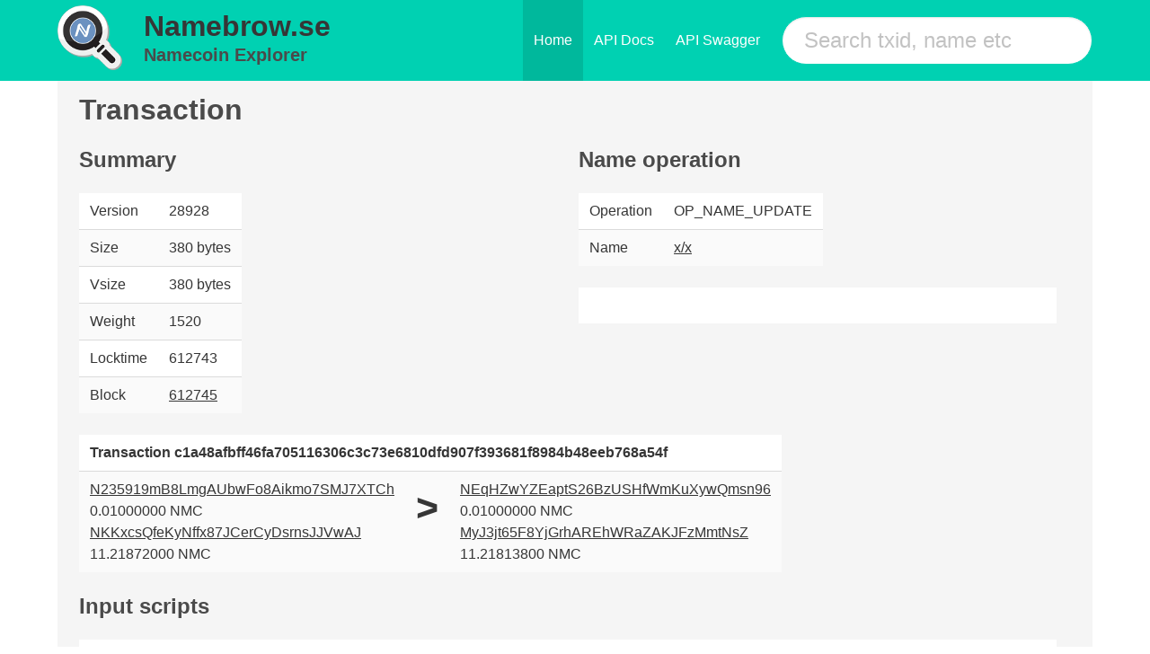

--- FILE ---
content_type: text/html; charset=utf-8
request_url: https://namebrow.se/tx/c1a48afbff46fa705116306c3c73e6810dfd907f393681f8984b48eeb768a54f/
body_size: 2428
content:


<!DOCTYPE html>

<html class="has-navbar-fixed-top" lang="en">
<head>
<title>namebrow.se - Namecoin Block Explorer</title>
<link rel="shortcut icon" type="image/png" href="/static/favicon.ico" />
<meta charset="utf-8">
<meta name="viewport" content="width=device-width, initial-scale=1">

<link rel="preload" href="/static/css/bulma.css" as="style">
<link rel="stylesheet" href="/static/css/bulma.css">

</head>
<body>
    <nav class="navbar is-primary is-fixed-top level">
      <div class="container">
        <div class="navbar-brand">
        <div class="columns is-vcentered is-mobile" style="margin-left:0rem;margin-top:0rem;padding-right:0.2rem;">
            <div class="column level-item" style="flex-basis:auto;padding-top:0rem;padding-bottom:0rem;">
                <a class="title" href="/"> 
                  <img src="/static/logo.png" alt="Namebrow.se" style="margin-top:0.4rem;" />
                </a>
            </div>
            <div class="column level-item is-mobile" style="flex-basis:auto;margin-left:0rem;margin-right:0rem;white-space:nowrap;overflow:hidden;padding-top:0rem;padding-bottom:0rem;">
                <h2 class="title is-2">
                    <a class="title" href="/" style="font-weight:bold;">
                        Namebrow.se
                    </a>
                </h2>
              <a class="subtitle" href="/" style="font-weight:bold;">
                Namecoin Explorer
              </a>
            </div>
        </div>
          <span class="navbar-burger burger" data-target="navMenu">
            <span></span>
            <span></span>
            <span></span>
          </span>
        </div>
        <div id="navMenu" class="navbar-menu">
          <div class="navbar-end">
            <a href="/" class="navbar-item is-active">Home</a>
            <a href="/api/docs/" class="navbar-item">API Docs</a>
            <a href="/api/swagger/" class="navbar-item">API Swagger</a>
            <div class="navbar-item field">
              <div class="control">
                <form method="get" action="/search/">
                    <input name="search" class="input is-primary is-large is-rounded" type="text" placeholder="Search txid, name etc">
                </form>
              </div>
            </div>
          </div>
        </div>
      </div>
    </nav>
    <div id="app">
        
        <div class="container is-widescreen" style="margin-top:2rem;">
          <div class="notification">
            



<h1 class="title">
              Transaction
</h1>

<div class="columns">


    <div class="column">
        <h4 class="title is-4">
              Summary
        </h4>
        <table class="table is-striped table-condensed">
        <tr>
            <td>Version</td>
            <td>28928</td>
        </tr>
        <tr>
            <td>Size</td>
            <td>380 bytes</td>
        </tr>
        <tr>
            <td>Vsize</td>
            <td>380 bytes</td>
        </tr>
        <tr>
            <td>Weight</td>
            <td>1520</td>
        </tr>
        <tr>
            <td>Locktime</td>
            <td>612743</td>
        </tr>
        <tr>
            <td>Block</td>
            <td><a href="/block/093f2f913b125ffb1c47ba1bde879632159920d2d8b84d6277e2149d49961770">612745</a></td>
        </tr>
        
    </table>
    </div>
    


    <div class="column">
        <h4 class="title is-4">
              Name operation
        </h4>
        <table class="table is-striped table-condensed">
            <tr>
                <td>Operation</td>
                <td>OP_NAME_UPDATE</td>
            </tr>
            <tr>
                <td>Name</td>
                <td><a href="/name/x/x">x/x</a></td>
            </tr>
            
        </table>
        
            <pre class="prettyprint"></pre>
        
    </div>



</div>


<table class="table is-striped is-hoverable">
<tr>
    <th colspan="3">Transaction c1a48afbff46fa705116306c3c73e6810dfd907f393681f8984b48eeb768a54f</th>
</tr>
<tr>
    <td>
          
          
                <div class="row">
                    <div class="col-xs-8"><a href="/address/N235919mB8LmgAUbwFo8Aikmo7SMJ7XTCh">N235919mB8LmgAUbwFo8Aikmo7SMJ7XTCh</a></div>
                    <div class="col-xs-4">0.01000000 NMC</div>
                </div>
            

          
                <div class="row">
                    <div class="col-xs-8"><a href="/address/NKKxcsQfeKyNffx87JCerCyDsrnsJJVwAJ">NKKxcsQfeKyNffx87JCerCyDsrnsJJVwAJ</a></div>
                    <div class="col-xs-4">11.21872000 NMC</div>
                </div>
            

            
        
    </td>
    <td><span style="font-size:32pt;font-weight:bolder;">&gt;</span></td>
    <td>
        
          

            <div class="row">
                <div class="col-xs-8"><a href="/address/NEqHZwYZEaptS26BzUSHfWmKuXywQmsn96">NEqHZwYZEaptS26BzUSHfWmKuXywQmsn96</a></div>
                <div class="col-xs-4">0.01000000 NMC</div>
            </div>
        
          

            <div class="row">
                <div class="col-xs-8"><a href="/address/MyJ3jt65F8YjGrhAREhWRaZAKJFzMmtNsZ">MyJ3jt65F8YjGrhAREhWRaZAKJFzMmtNsZ</a></div>
                <div class="col-xs-4">11.21813800 NMC</div>
            </div>
        
          
        
    </td>
</tr>
</table>


<h4 class="title is-4">
      Input scripts
</h4>
<table class="table table-condensed is-striped">

           
        
              <tr><td><small>0.</small></td><td style="word-break: break-all;word-wrap: break-word;"><small>304402206471aa896c87ec38a01499026e647cc8a79038986705902ea873f6154e7e90590220019452093c25f07666ce0f68e5fee03619d357254dc7b6d78d7c41ad15d5855e[ALL] 0344838457c8a61c0b5f09c6562761c63cec646c70018dec48ffdd3b8e0a764856</small></td></tr>

           
        
              <tr><td><small>1.</small></td><td style="word-break: break-all;word-wrap: break-word;"><small>3044022049d17d9b0ba88e046311310d131b963ebd0e5bee124668d320f361ca4f4db81e02206f7a2a5b0d8120c3a1682fcc375897291e560bcc2de7d60966133d58a20c4d74[ALL] 022702162f79f0558e62b7baa394c7597780dc2db1e83c4f450a05d945bb1d8e17</small></td></tr>

          

</table>

<h4 class="title is-4">
      Output scripts
</h4>
<table class="table table-condensed is-striped">

           
        
              <tr><td><small>0.</small></td><td style="word-break: break-all;word-wrap: break-word;"><small>OP_NAME_UPDATE 782f78 0 OP_2DROP OP_DROP OP_DUP OP_HASH160 c844a2def339087ee491aaa00ce5e3de42774b01 OP_EQUALVERIFY OP_CHECKSIG</small></td></tr>

           
        
              <tr><td><small>1.</small></td><td style="word-break: break-all;word-wrap: break-word;"><small>OP_DUP OP_HASH160 1dd24fa40bea6bae24a8b10a979e51357a96444f OP_EQUALVERIFY OP_CHECKSIG</small></td></tr>

          

</table>




          </div>
        </div>

    </div>
        <footer class="footer" style="padding:1.5rem">
          <div class="content has-text-centered">
            <p>
              <strong>Namecoin Block Explorer</strong> - <a href="/contact/">Contact</a>.
            </p>
          </div>
        </footer>

</body>
</html>
